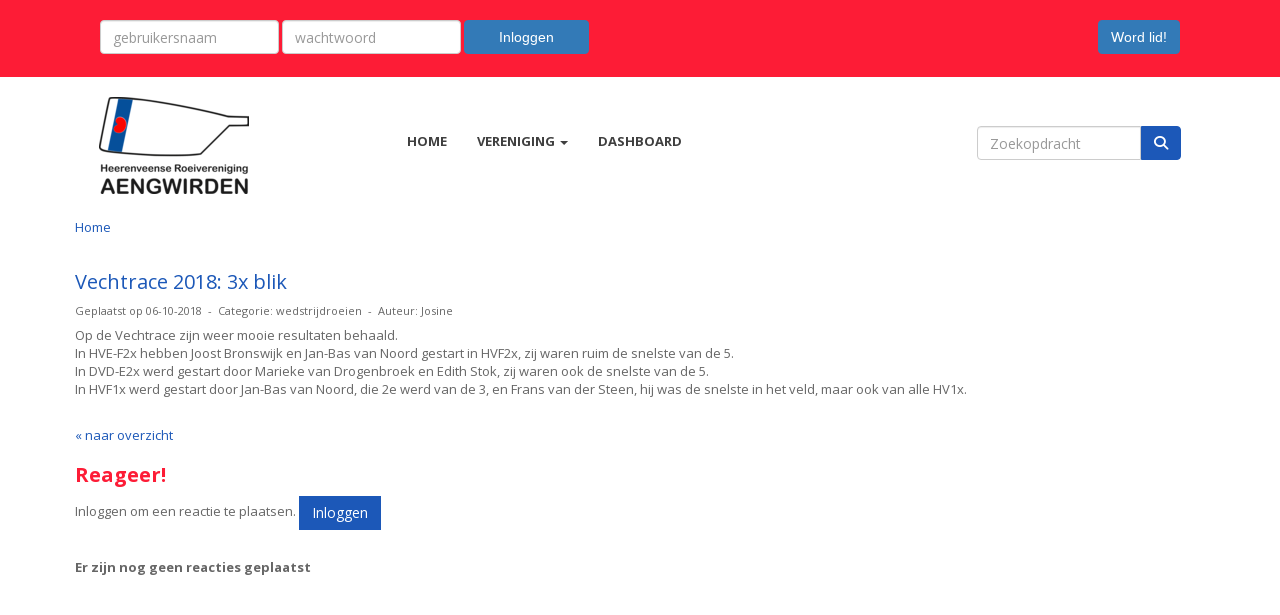

--- FILE ---
content_type: text/html; charset=UTF-8
request_url: https://www.rvaengwirden.nl/nieuws/vechtrace-2018-3x-blik
body_size: 9714
content:
<!DOCTYPE html>
<html>
<head>
<meta http-equiv="X-UA-Compatible" content="IE=edge" />
<meta charset="UTF-8">
<meta name="viewport" content="width=device-width, initial-scale=1">
<meta property="og:title" content="Vechtrace 2018: 3x blik - Roeivereniging Aengwirden (powered by e-captain.nl)" />
 
<meta property="og:description" content="&lt;p&gt;Op de Vechtrace zijn weer mooie resultaten behaald.&lt;br /&gt;In HVE-F2x hebben Joost Bronswijk en Jan-Bas van Noord gestart in HVF2x, zij waren ruim de snelste van de 5.&lt;br /&gt;In DVD-E2x werd gestart door Marieke van Drogenbroek en Edith Stok, zij waren ook de snelste van de 5.&lt;br /&gt;In HVF1x werd gestart door Jan-Bas van Noord, die 2e werd van de 3, en Frans van der Steen, hij was de snelste in het veld, maar ook van alle HV1x.&lt;/p&gt;" />
<meta property="og:url" content="https://www.rvaengwirden.nl/nieuws/vechtrace-2018-3x-blik" />
<meta property="og:image" content="https://www.rvaengwirden.nl/images/vecht-dalfsen-min-full.jpg" />
<meta property="og:image:type" content="image/jpeg" />
<meta property="og:image:width" content="600" />
<meta property="og:image:height" content="450" />
<meta property="og:image:secure_url" content="https://www.rvaengwirden.nl/images/vecht-dalfsen-min-full.jpg" />
<title>Vechtrace 2018: 3x blik - Roeivereniging Aengwirden (powered by e-captain.nl)</title>
<link rel="shortcut icon" type="image/x-icon" href="https://www.rvaengwirden.nl/images/favicon.ico">
<link rel="apple-touch-icon" href="https://www.rvaengwirden.nl/images/favicon.ico">

	<link type="text/css" media="screen" rel="stylesheet" href="/inc/jquery/ui/jquery-ui.css">
<link href="/inc/bootstrap/3.3.7/css/bootstrap.min.css" rel="stylesheet" media="all">
<link rel="stylesheet" type="text/css" href="/cms/page3_0_2.css">
<link href="/inc/fontawesome/css/v4-shims.css" rel="stylesheet">
<link href="/inc/fontawesome/css/all.min.css" rel="stylesheet">
<link type="text/css" media="screen" rel="stylesheet" href="/inc/bootstrap-datepicker/css/bootstrap-datepicker3.css">
<link type="text/css" media="screen" rel="stylesheet" href="/inc/bootstrap/css/awesome-bootstrap-checkbox.css">

	<link rel="stylesheet" href="/inc/bootstrap/css/bootstrap-submenu.css">
	<!-- Latest compiled and minified JavaScript -->
<script type="text/javascript" src="/inc/jquery/jquery-1.11.3.min.js"></script>
<script type="text/javascript" src="/inc/jquery/ui/jquery-ui.min.js"></script>
<script type="text/javascript" src="/inc/jquery/ui/jquery.ui.touch-punch.min.js"></script>
<script src="/inc/bootstrap/3.3.7/js/bootstrap.min.js"></script>
<!--[if lt IE 9]>
<script type="text/javascript" src="/inc/js/cms2/respond.min.js"></script>
<![endif]-->

<SCRIPT type="text/javascript" src="/inc/js/widgets/ajaxoverlay.js?1492515548"></SCRIPT>
<SCRIPT type="text/javascript" src="/inc/js/widgets/refreshwidget.js?1609234483"></SCRIPT>
<SCRIPT type="text/javascript" src="/inc/js/cms2/tooltip.js?1570518856"></SCRIPT>
<SCRIPT type="text/javascript" src="/inc/js/widgets/widgetticker.js?1549965417"></SCRIPT>
<SCRIPT type="text/javascript" src="/inc/js/showdialog.js?1601017453"></SCRIPT>
<SCRIPT type="text/javascript" src="/inc/js/cms2hover.js?1492515551"></SCRIPT>
<SCRIPT type="text/javascript" src="/inc/js/widgets/loginbutton.js?1492515550"></SCRIPT>
<SCRIPT type="text/javascript" src="/inc/js/widgets/comments.js?1492515549"></SCRIPT>
<SCRIPT type="text/javascript" src="/inc/js/protectemail.js?1499778285"></SCRIPT>
<SCRIPT type="text/javascript" src="/inc/js/cms2menu.js?1568361755"></SCRIPT>
<SCRIPT type="text/javascript" src="/inc/js/cms2/scrolling.js?1492515548"></SCRIPT>


	<script type="text/javascript" src="/inc/bootstrap/js/bootstrap-submenu.min.js"></script>
        <script type="text/javascript" src="/inc/bootstrap/js/bootstrap-hover-dropdown.min.js"></script>

					<script>
						function consentGranted() {}
						function consentDenied() {}
					</script>
					

</head>
<body>
<header id='sect1631'><div class="container outercontainer">
<div class="row" id="row1631"><div class="col-xs-12 col-sm-9 col-md-9" id="col1633" style='padding-left:45px;padding-top:20px;padding-right:45px;padding-bottom:15px;'><div id='c493'>

<div id="widgetContainerw107486" class="widgetContainer" data-widgetid="w107486" style="position: relative; clear: both;">
    <form class="form-inline" style="text-align: left;" method="post" id="formw107486" action="/mijn-aengwirden/login">
                        <input type="hidden" name="sender" value="loginform">                 <input type="hidden" name="redirect" value="/dashboard-mobile">                 <input type="hidden" name="r" value="1">                 <div class="form-group">
                    <input placeholder="gebruikersnaam" value="" class="form-control login-horizontal-username" name="usernamew107486" id="usernamew107486" type="text">
                </div>
                <div class="form-group">
                    <input placeholder="wachtwoord" value="" class="form-control login-horizontal-password" name="passwordw107486" id="passwordw107486" type="password">
                </div>
            <button type="submit" id="btnlogin" name="btnlogin"  class="btn btn-default " style=""  >Inloggen</button>
                	
    </form>
    
</div>
</div></div><div class="col-xs-12 col-sm-3 col-md-3" id="col1632" style='padding-left:45px;padding-top:20px;padding-right:45px;padding-bottom:15px;'><div id='c495'>

<div id="widgetContainerw107484" class="widgetContainer" data-widgetid="w107484" style="position: relative; clear: both;">
    <div id="w107484">
        <div class="row">
            <div class="col-md-12">
                                    

                                                                                                                            
                    <div id="btnctaclass_w107484"><a  href="/aanmelden"  role="button" id="btncta_w107484" class="btn btn-default "  style=""  >Word lid!</a></div>
                    
                            </div>
        </div>
    </div>
</div>
</div><div id='c2640'></div><div id='c651'>
		<div id='paddingwidget_w107485' style='height: 7px;'>&nbsp;</div>
		</div></div></div>
</div>
</header>
<div id='sect1628'><div class="container outercontainer">
<div class="row" id="row1628"><div class="col-xs-12 col-sm-12 col-md-12" id="col1629" style='padding-left:220px;padding-top:0px;padding-right:220px;padding-bottom:0px;'><div id='c648'></div></div></div>
</div>
</div>
<div id='sect488'><div class="container outercontainer">
<div class="row" id="row488"><div class="col-xs-12 col-sm-3 col-md-3" id="col490" style='padding-left:44px;padding-top:20px;padding-right:44px;padding-bottom:19px;'><div id='c502'>

<div id="widgetContainerw107459" class="widgetContainer" data-widgetid="w107459" style="position: relative; clear: both;">
    
            				
		
            
                <a class='taphover_w107459' href='/home' >
                          
        				
	
		            
	        
        
	                
        <div style="text-align: left;">                    <div class=imagediv_w107459 style="text-align: left; display: inline-block;">
                            <img id=imagewidget_w107459 src="/images/logo-blad-aengwirden-c-300-ppi-thumb.png" alt="logo-blad-aengwirden-c-300-ppi" style="max-width: 150px; max-height: 97px;  width: 100%; height: 100%;">
            
        
            </div>
            </div>        </a>
      
		
            
</div>
</div></div><div class="col-xs-12 col-sm-6 col-md-6" id="col491" style='padding-left:44px;padding-top:20px;padding-right:44px;padding-bottom:19px;'><div id='c533'>
		<div id='paddingwidget_w107458' style='height: 19px;'>&nbsp;</div>
		</div><div id='c531'><nav class="navbar yamm navbar-default" id="navMenu8">
				<div class="container-fluid" style="background-color: transparent;"><div class="navbar-header"><button type="button" class="navbar-toggle collapsed" data-toggle="collapse" data-target="#colMenu8">
		<span class="sr-only">Toggle navigation</span>
		<span class="icon-bar"></span>
		<span class="icon-bar"></span>
		<span class="icon-bar"></span>
		</button></div>
<div class="collapse navbar-collapse" id="colMenu8"><ul class="nav navbar-nav navbar-left"><li><a href="/home">HOME</a></li><li class="dropdown"><a  class="dropdown-toggle" style="cursor: pointer;" data-toggle="dropdown" data-hover="dropdown" data-close-others="false">VERENIGING <span class="caret"></span></a><ul class="dropdown-menu dropdown-menu-left" role="menu"><li>
		<div class="multicolumn-content" style="width: 600px; padding: 10px 20px 20px 20px;">
		<div class="row">
			<ul class="col-sm-2 multimenu-list list-unstyled" style="width: auto; margin-top: 10px;"><li><a href="/nieuws/overzicht" >BLOG & NIEUWSBRIEVEN</a></li><li><a href="/activiteiten" >AGENDA</a></li><li><a href="/lustrum" >LUSTRUM</a></li><li class="multicolumn-header">-------------------------------</li><li><a href="/vereniging" >OVER DE VERENIGING</a></li><li><a href="/roeien" >ROEIEN BIJ AENGWIRDEN</a></li><li><a href="/wiki" >WIKI ROEIEN</a></li><li><a href="/lid" >LID WORDEN</a></li><li class="multicolumn-header">-------------------------------</li><li><a href="/fotoboek" >FOTOBOEKEN</a></li><li><a href="/schoonmaakrooster" >SCHOONMAAKROOSTER</a></li><li><a href="/mijn-aengwirden/ledenzoekenleden" >LEDEN ZOEKEN LEDEN</a></li></ul>
			<ul class="col-sm-2 multimenu-list list-unstyled" style="width: auto; margin-top: 10px;"><li><a href="/reserveren/planner" >RESERVEER EEN BOOT</a></li><li><a href="/weer" >MAG IK VAREN?</a></li><li><a href="/veiligheid" >VEILIGHEIDSPROTOCOL</a></li><li><a href="/mijn-ploegen" >PLOEGEN</a></li><li class="multicolumn-header">-------------------------------</li><li><a href="/bestuur" >BESTUUR & COMMISSIES</a></li><li><a href="/ereleden" >ERELEDEN & LEDEN VAN VERDIENSTE</a></li><li><a href="/statuten" >STATUTEN & HHR</a></li><li><a href="/gebruiksreglement" >GEBRUIKSREGLEMENT</a></li><li><a href="/alv" >ALGEMENE LEDENVERGADERINGEN</a></li><li><a href="/veilige-roeiomgeving" >EEN VEILIGE ROEIVERENIGING</a></li><li class="multicolumn-header">-------------------------------</li><li><a href="/faq" >VRAAG & ANTWOORD</a></li><li><a href="/adverteren" >ADVERTEREN</a></li><li><a href="/contact" >CONTACT</a></li></ul>
		</div>
		</div></li></ul></li><li><a href="/dashboard-mobile">DASHBOARD</a></li></ul></div>	</div>
		</nav></div></div><div class="col-xs-12 col-sm-3 col-md-3" id="col647" style='padding-left:44px;padding-top:20px;padding-right:44px;padding-bottom:19px;'><div id='c532'>
		<div id='paddingwidget_w107460' style='height: 19px;'>&nbsp;</div>
		</div><div id='c1634'>

<div id="widgetContainerw107461" class="widgetContainer" data-widgetid="w107461" style="position: relative; clear: both;">
    <div id="w107461">
        <div class="row">
            <div class="col-md-12">
                                <form name='myformw107461'  id='myformw107461'  method='POST' action='/zoeken'>
<input type='hidden' name='sender' id='sender' class='sender'>

                    <input type='hidden' name='id_page' value='3'>
                    <p></p>    
                    <div class="input-group">
                        <input type="text" class="form-control" id="searchw107461" name="search" value="" placeholder="Zoekopdracht" style="border-radius: 4px 0px 0px 4px; ">
                        <span class="input-group-btn">
                            <button type="submit" id="btnsearchw107461" name="btnsearchw107461"  class="btn btn-default " style=""  ><i class='fa fa-search'></i></button>
                        </span>
                    </div>
                </form>
            </div>
        </div>
    </div>   
</div>
</div></div></div>
</div>
</div>
<div id='sect1798'><div class="container outercontainer nopadding">
<div class="row" id="row1798"><div class="col-xs-12 col-sm-12 col-md-12" id="col1799" style='padding-left:0px;padding-top:0px;padding-right:0px;padding-bottom:0px;'><div id='c837'><nav class="navbar yamm navbar-default" id="navMenu14">
				<div class="container-fluid" style="background-color: transparent;"><div class="navbar-header"><button type="button" class="navbar-toggle collapsed" data-toggle="collapse" data-target="#colMenu14">
		<span class="sr-only">Toggle navigation</span>
		<span class="icon-bar"></span>
		<span class="icon-bar"></span>
		<span class="icon-bar"></span>
		</button><a class="navbar-brand" style="height: auto;" href="//www.rvaengwirden.nl">  
        				
	
		            
	        
        
	                
                            <div  style="text-align: left; display: inline-block;">
                            <img  src="/images/logo-blad-aengwirden-m-11-ppi.png" alt="Logo" style="max-width: 235px; max-height: 18px;  width: 100%; height: 100%;">
            
        
            </div>
            </a></div>
<div class="collapse navbar-collapse" id="colMenu14"><form class="navbar-form navbar-right" method="POST" action="/zoeken"><div class="input-group"><input type="text" name="search" id="search" class="form-control" placeholder="Zoekopdracht"> <span class="input-group-btn"><button type="submit" id="btnsearch" name="btnsearch"  class="btn btn-default " style=""  ><i class='fa fa-search'> </i></button></span></div></form><ul class="nav navbar-nav navbar-right"><li><a href="/mijn-aengwirden/login"><i class="fa fa-fw fa-sign-in"></i> Inloggen</a></li><li><a href="/nieuws/overzicht"><i class="fa fa-fw fa-newspaper-o"></i> Blog & Nieuwsbrieven</a></li><li><a href="/activiteiten"><i class="fa fa-fw fa-calendar"></i> Agenda</a></li><li><a href="/lustrum"><i class="fa fa-fw fa-birthday-cake"></i> Lustrum</a></li><li><a href="/reserveren/planner"><i class="fa fa-fw fa-ship"></i> Reserveer een boot</a></li><li><a href="/weer"><i class="fa fa-fw fa-soundcloud"></i> Mag ik varen?</a></li><li><a href="/veiligheidsprotocol"><i class="fa fa-fw fa-warning"></i> Veiligheidsprotocol</a></li><li><a href="/mijn-ploegen"><i class="fa fa-fw fa-trophy"></i> Ploegen</a></li><li><a href="/vereniging"><i class="fa fa-fw fa-info-circle"></i> Over de vereniging</a></li><li><a href="/roeien"><i class="fa fa-fw fa-ship"></i> Roeien bij Aengwirden</a></li><li><a href="/wiki"><i class="fa fa-fw fa-info-circle"></i> Wiki Roeien</a></li><li><a href="/aanmelden"><i class="fa fa-fw fa-chevron-right"></i> Lid worden</a></li><li><a href="/bestuur"><i class="fa fa-fw fa-group"></i> Bestuur & Commissies</a></li><li><a href="/ereleden"><i class="fa fa-fw fa-user"></i> Ereleden & Leden van verdienste</a></li><li><a href="/statuten"><i class="fa fa-fw fa-book"></i> Statuten & HHR</a></li><li><a href="/gebruiksreglement"><i class="fa fa-fw fa-print"></i> Gebruiksreglement</a></li><li><a href="/alv"><i class="fa fa-fw fa-book"></i> ALV's</a></li><li><a href="/veilige-roeiomgeving"><i class="fa fa-fw fa-thumbs-o-up"></i> Een veilige roeivereniging</a></li><li><a href="/fotoboek"><i class="fa fa-fw fa-camera"></i> Fotoboeken</a></li><li><a href="/schoonmaakrooster"><i class="fa fa-fw fa-sign-language"></i> Schoonmaakrooster</a></li><li><a href="/mijn-aengwirden/ledenzoekenleden"><i class="fa fa-fw fa-users"></i> Leden zoeken Leden</a></li><li><a href="/faq"><i class="fa fa-fw fa-question-circle"></i> FAQ (vraag & antwoord)</a></li><li><a href="/adverteren"><i class="fa fa-fw fa-bullhorn"></i> Adverteren</a></li><li><a href="/contact"><i class="fa fa-fw fa-envelope"></i> Contact</a></li><li><a href="/dashboard-mobile"><i class="fa fa-fw fa-address-card"></i> Dashboard</a></li><li><a href="/mijn-cursussen"><i class="fa fa-fw fa-graduation-cap"></i> Cursussen</a></li><li><a href="/mijn-aengwirden/mijn-activiteiten"><i class="fa fa-fw fa-calendar-check-o"></i> Inschrijven activiteiten</a></li><li><a href="/privacy"><i class="fa fa-fw fa-eye-slash"></i> Privacyverklaring</a></li></ul></div>	</div>
		</nav></div></div></div>
</div>
</div>

<div id='sect659'><div class="container-fluid outercontainer">
<div class="row" id="row659"><div class="col-xs-12 col-sm-12 col-md-12" id="col660" style='padding-left:0px;padding-top:0px;padding-right:0px;padding-bottom:0px;'><div id='c837'></div></div></div>
</div>
</div>

<div id='sect1070'><div class="container outercontainer">
<div class="row" id="row1070"><div class="col-xs-12 col-sm-12 col-md-12" id="col1071" style='padding-left:0px;padding-top:0px;padding-right:0px;padding-bottom:0px;'><div id='c672'></div><div id='c672'><h4 style="text-align: center;">Vier voorjaarclinics voor slechts &euro;40&nbsp; <span style="color: #70c1d9;"><a href="/aanmeldenclinic" target="_self" style="color: #70c1d9;">Meld je hier aan!</a></span></h4></div><div id='c2274'></div></div></div>
</div>
</div>
<div id="divmain" ><section id="pagemain">
<section id="sect2103"><div class="container">
<div class="row" id="row2103"><div class="col-xs-12 col-sm-12 col-md-12" id="col2104" style='padding-left:20px;padding-top:5px;padding-right:20px;padding-bottom:15px;'><div id='c2105'><div class='breadcrumbs' style='text-align: left;'><a href='/home' target='_self'>Home</a></div></div></div></div>
</div></section><section id="sect9"><div class="container">
<div class="row" id="row9"><div class="col-xs-12 col-sm-12 col-md-12" id="col119" style='padding-left:20px;padding-right:20px;'><div id='c237'>

<div id="widgetContainerw101383" class="widgetContainer" data-widgetid="w101383" style="position: relative; clear: both;">
    <div id="w101383">
         
                                                <h2><a href="/nieuws/vechtrace-2018-3x-blik"> Vechtrace 2018: 3x blik</a></h2>
                    <div class="media-infobox">
                                                Geplaatst op 06-10-2018 
                        
                                                &nbsp;-&nbsp; Categorie: wedstrijdroeien
                        
                                                &nbsp;-&nbsp;  Auteur: Josine
                        
                                            </div>
                    <div class="media-newscontent">
                        <p>Op de Vechtrace zijn weer mooie resultaten behaald.<br />In HVE-F2x hebben Joost Bronswijk en Jan-Bas van Noord gestart in HVF2x, zij waren ruim de snelste van de 5.<br />In DVD-E2x werd gestart door Marieke van Drogenbroek en Edith Stok, zij waren ook de snelste van de 5.<br />In HVF1x werd gestart door Jan-Bas van Noord, die 2e werd van de 3, en Frans van der Steen, hij was de snelste in het veld, maar ook van alle HV1x.</p>
                    </div>
                                                                <br>
                        <div>
                            <a href="https://www.rvaengwirden.nl/nieuws/overzicht">&laquo; naar overzicht</a>
                        </div>
                                                                                </div>
</div>
</div><div id='c1797'>

<div id="widgetContainerw101384" class="widgetContainer" data-widgetid="w101384" style="position: relative; clear: both;">
    <div id="w101384">
                    <h2 class="w101384t">Reageer!</h2>
                													
            <p>Inloggen om een reactie te plaatsen. <button type="button" id="btnlogin" name="btnlogin"  class="btn btn-default loginRedirectBtn" style=""  >Inloggen</button></p><br>
                
                    <strong>Er zijn nog geen reacties geplaatst</strong>
            </div>
	    
    <script type="text/javascript">
        $(document).ready(function(){
            solve("w101384");
            
            $("button[id^='btnRep'], button[id^='btnEdi'], button[id^='btnRem'], i[id^='info']").tooltip();
        });
        
        function refreshComments(id_widget, page){
            var data = {};
            data.page = page;
            data.id_page = 3;
			data.id_news = 2;            data.url		= location.href;
            refreshWidget(id_widget, data);
            
        }
        
        function postComment(id_widget, id_parent, id_comment, html_id, reason){
            if(typeof(reason) === "undefined"){
                var placeHolder = "";
            }else{
                var placeHolder = $(reason).val();
            }
            var data = {};
            data.comment        = $(html_id).val();
            data.id_parent      = id_parent;
            data.id_page        = 3;
			if (id_parent>0)   data.page			= 1;
            data.id_comment     = id_comment;
            data.reason         = placeHolder;
			data.id_news = 2;            data.url		= location.href;
            refreshWidget(id_widget, data);
        }
        
        function removeComment(id_widget, id_comment){           
            var del = confirm('Weet u zeker dat u deze reactie wilt verwijderen?');
            if(del == true){
                var data        = {};
                data.id_page    = 3;
				data.page		= 1;
                data.comment_id = id_comment;
				data.id_news = 2;                refreshWidget(id_widget, data);
            }
        }
        
    </script>
</div>
</div><div id='c2106'>

<div id="widgetContainerw101385" class="widgetContainer" data-widgetid="w101385" style="position: relative; clear: both;">

    <a   role="button" id="btnToTop" class="btn btn-default "  style=""  ><i id="w101385" class="fa fa-chevron-down"></i></a>
    
    <script type='text/javascript'>
        $(document).ready(function() {
            // startpositie
            var curPos = 0;
            var direction = "";

            $(window).scroll(function() {
                // plaats nieuwe positie in nextpos
                var nextPos = $(this).scrollTop();
                
                // is nextpos < curpos of aan bottom page, dan naar boven scrollen
                if ((nextPos < curPos) || ($(window).scrollTop() + $(window).height() === $(document).height())) { 
                    direction = 'up';
                    $('#w101385').removeClass('fa fa-chevron-down').addClass('fa fa-chevron-up');
                } else if (nextPos > curPos) {
                    direction = 'down';
                    $('#w101385').removeClass('fa fa-chevron-up').addClass('fa fa-chevron-down');
                }
                
                // zet nextpos in curpos om elke scroll met de vorige te vergelijken zodat richting bepaald kan worden
                curPos = nextPos;

                // button alleen tonen als gebruiker niet aan top van pagina ziet
                if ($(this).scrollTop() > 100) {
                    $('#btnToTop').fadeIn('fast');
                }              
                if ($(this).scrollTop() < 100) {
                    $('#btnToTop').fadeOut('fast');
                }
            });
            
            $('#btnToTop').click(function() {
                if (direction == 'up') {
                    $('html, body').animate({scrollTop : 0},200); // scroll naar boven
                    return false;
                } else {
                    $('html, body').animate({scrollTop:$(document).height()}, 200); // scroll naar beneden
                    return false;
                }
            });   
        });  
    </script>
    
</div>
</div><div id='c2841'>
		<div id='paddingwidget_w101387' style='height: 20px;'>&nbsp;</div>
		</div><div id='c2840'>

<div id="widgetContainerw101386" class="widgetContainer" data-widgetid="w101386" style="position: relative; clear: both;">
    <div id="w101386">
        <div id="banner_1_w101386">
                    </div>
        <div style="clear: both"></div>
    </div>

    <script type="text/javascript">
        $(window).load(function() {
            startRotator('1', 'w101386', 20000);
        });
      
        function rotateBanners(id_banner, id_widget) {
            var active = $("#banner_"+ id_banner +"_"+ id_widget +" img.active");
            if (!active.attr('id')) {
                active = $("#banner_"+ id_banner +"_"+ id_widget +" img:first");
            }

            var next = active.next();
            if (next.length == 0) {
                next = $("#banner_"+ id_banner +"_"+ id_widget +" img:first");
            }
                        
            // Oude afbeelding weghalen
            active.removeClass("active").fadeOut(0);
            // Ajax call voor ophogen zichtbaarheid
            $.post('/ajax/request/rotatebanner', { id_banner_image: active.attr('id') });
            // Nieuwe afbeelding tonen
            next.addClass("active").fadeIn(0);
            // Ajax call bij click
            next.off("click").on("click", function() {
                $.ajax({ 
                    type: "POST", 
                    url: "/ajax/request/clickbanner", 
                    data: { id_banner_image: next.attr('id') }, 
                    dataType: 'json', 
                    success: function(data){ 
                        window.open(data);
                    }
                });
            });
        }

        function startRotator(id_banner, id_widget, duration) {
            rotateBanners(id_banner, id_widget);
            setInterval("rotateBanners('"+ id_banner +"', '"+ id_widget +"')", duration);
        }
    </script>
</div>
</div><div id='c2841'>
		<div id='paddingwidget_w101388' style='height: 20px;'>&nbsp;</div>
		</div></div></div>
</div></section></section>
</div><div id='sect598'><div class="container outercontainer">
<div class="row" id="row598"><div class="col-xs-12 col-sm-12 col-md-12" id="col599"><div id='c600'>
		<div id='paddingwidget_w107467' style='height: 20px;'>&nbsp;</div>
		</div></div></div>
</div>
</div>
<div id='sect689'><div class="container outercontainer">
<div class="row" id="row689"><div class="col-xs-12 col-sm-3 col-md-3" id="col690" style='padding-left:50px;padding-top:0px;padding-right:50px;padding-bottom:10px;'><div id='c546'><h3 style="text-align: center;"><span style="color: #ff0000;">ROEIVERENIGING</span></h3></div><div id='c561'>
		<div id='paddingwidget_w107468' style='height: 3px;'>&nbsp;</div>
		</div><div id='c559'>

<div id="widgetContainerw107470" class="widgetContainer" data-widgetid="w107470" style="position: relative; clear: both;">
    
            				
		
            
                  
        				
	
		            
	        
        
	                
        <div style="text-align: center;">         <div style="text-align: center; padding-bottom: 10px">             <div class=imagediv_w107470 style="text-align: left; display: inline-block;">
                            <img id=imagewidget_w107470 src="/images/logo-blad-aengwirden-d-300-ppi-thumb.png" alt="logo-blad-aengwirden-d-300-ppi" style="max-width: 150px; max-height: 98px;  width: 100%; height: 100%;">
            
        
            </div>
         </div>     </div>      
		
            
</div>
</div></div><div class="col-xs-12 col-sm-2 col-md-2" id="col693" style='padding-left:50px;padding-top:0px;padding-right:50px;padding-bottom:10px;'><div id='c546'><h3 style="text-align: center;"><span style="color: #ff0000;">BEZOEKADRES</span></h3></div><div id='c562'>
		<div id='paddingwidget_w107478' style='height: 3px;'>&nbsp;</div>
		</div><div id='c546'><h4 style="text-align: center;">Wetterwille 50<br />8447 GC<br />Heerenveen</h4></div></div><div class="col-xs-12 col-sm-2 col-md-2" id="col692" style='padding-left:50px;padding-top:0px;padding-right:50px;padding-bottom:10px;'><div id='c546'><h3 style="text-align: center;"><span style="color: #ff0000;">POSTADRES</span></h3></div><div id='c562'>
		<div id='paddingwidget_w107475' style='height: 3px;'>&nbsp;</div>
		</div><div id='c546'><h4 style="text-align: center;">Postbus 805<br />8447 GC<br />Heerenveen<br />Nederland</h4>
<h4 style="text-align: center;">Kvk: <span>01085984</span></h4></div></div><div class="col-xs-12 col-sm-2 col-md-2" id="col691" style='padding-left:50px;padding-top:0px;padding-right:50px;padding-bottom:10px;'><div id='c546'><h3 style="text-align: center;"><span style="color: #ff0000;">BEL</span></h3></div><div id='c563'>
		<div id='paddingwidget_w107472' style='height: 3px;'>&nbsp;</div>
		</div><div id='c546'><h4 style="text-align: center;">06 - 18212755<br /><span>(Secretaris)</span></h4></div></div><div class="col-xs-12 col-sm-3 col-md-3" id="col694" style='padding-left:50px;padding-top:0px;padding-right:50px;padding-bottom:10px;'><div id='c546'><h3 style="text-align: center;"><span style="color: #ff0000;">STUUR EEN MAIL</span></h3></div><div id='c564'>
		<div id='paddingwidget_w107481' style='height: 3px;'>&nbsp;</div>
		</div><div id='c565'><h4 style="text-align: center;"><a href='#' onclick="pr_email2('q5u5a4i4i4q4q414n5h4n516m5m444d4f4z3w5t5');" style="unicode-bidi: bidi-override;"><span style="unicode-bidi:bidi-override; direction:rtl;" translate="no">siraterces</span><span style="display:none" translate="no">.[antispam].</span>&#64;rvaengwirden.nl</a></h4></div></div></div>
</div>
</div>
<div id='sect537'><div class="container outercontainer">
<div class="row" id="row537"><div class="col-xs-12 col-sm-12 col-md-12" id="col543" style='padding-left:50px;padding-right:50px;'><div id='c545'>

<div id="widgetContainerw107464" class="widgetContainer" data-widgetid="w107464" style="position: relative; clear: both;">
    <div id="w107464">
        <hr id='divider_2'>
    </div>
</div>
</div></div></div>
</div>
</div>
<div id='sect1052'><div class="container outercontainer">
<div class="row" id="row1052"><div class="col-xs-12 col-sm-2 col-md-2" id="col1053" style='padding-left:0px;padding-right:0px;'></div><div class="col-xs-12 col-sm-1 col-md-1" id="col1054" style='padding-left:0px;padding-right:0px;'><div id='c642'>
		<div id='paddingwidget_w107488' style='height: 10px;'>&nbsp;</div>
		</div><div id='c628'><p style="text-align: center;"><a href="/disclaimer" target="_self" style="text-decoration: none;">Disclaimer</a></p></div></div><div class="col-xs-12 col-sm-1 col-md-1" id="col1055" style='padding-left:0px;padding-right:0px;'><div id='c642'>
		<div id='paddingwidget_w107491' style='height: 10px;'>&nbsp;</div>
		</div><div id='c628'><p style="text-align: center;"><a href="/cookies" target="_self" style="text-decoration: none;">Cookies</a></p></div></div><div class="col-xs-12 col-sm-1 col-md-1" id="col1056" style='padding-left:0px;padding-right:0px;'><div id='c642'>
		<div id='paddingwidget_w107492' style='height: 10px;'>&nbsp;</div>
		</div><div id='c629'><p style="text-align: center;"><a href="/privacy" target="_self" style="text-decoration: none;">Privacy</a></p></div></div><div class="col-xs-12 col-sm-2 col-md-2" id="col1057" style='padding-left:0px;padding-right:0px;'><div id='c642'>
		<div id='paddingwidget_w107494' style='height: 10px;'>&nbsp;</div>
		</div><div id='c630'><p style="text-align: center;"><a href="/statuten" target="_self" style="text-decoration: none;">Statuten &amp; Huishoudelijk reglement</a></p></div></div><div class="col-xs-12 col-sm-2 col-md-2" id="col1058" style='padding-left:0px;padding-right:0px;'><div id='c642'>
		<div id='paddingwidget_w107496' style='height: 10px;'>&nbsp;</div>
		</div><div id='c631'><p style="text-align: center;"><a href="/adverteren" target="_self" style="text-decoration: none;">Adverteren</a></p></div></div><div class="col-xs-12 col-sm-2 col-md-2" id="col1059" style='padding-left:0px;padding-right:0px;'><div id='c652'><div id='w107498'><a href='https://www.facebook.com/rvaengwirden/' target='_blank' title='Facebook'><div class='wgSM fb' data-hovercolor="#FFFFFF" data-hoverbgcolor="#748FBB"><i class='fa fa-facebook'></i></div></a><a href='https://www.youtube.com/watch?time_continue=3&v=AM0hF-0lLl0' target='_blank' title='Youtube'><div class='wgSM yt' data-hovercolor="#FFFFFF" data-hoverbgcolor="#E76963"><i class='fa fa-youtube-play'></i></div></a></div></div></div><div class="col-xs-12 col-sm-1 col-md-1" id="col1060" style='padding-left:0px;padding-right:0px;'></div></div>
</div>
</div>
<div id='sect1061'><div class="container outercontainer">
<div class="row" id="row1061"><div class="col-xs-12 col-sm-12 col-md-12" id="col1062" style='padding-left:0px;padding-right:0px;'><div id='c642'>
		<div id='paddingwidget_w107500' style='height: 20px;'>&nbsp;</div>
		</div><div id='c578'><p style="text-align: center;">&copy; 2018-2024 Roeivereniging Aengwirden<br />Powered by e-Captain.nl</p></div></div></div>
</div>
</div>
<footer id='sect575'><div class="container outercontainer">
<div class="row" id="row575"><div class="col-xs-12 col-sm-12 col-md-12" id="col576" style='padding-left:0px;padding-right:0px;'><div id='c642'></div><div id='c578'></div></div></div>
</div>
</footer>
	

	<script type="text/javascript">$('.dropdown-submenu > a').submenupicker();</script>
</body>
</html>


--- FILE ---
content_type: text/css
request_url: https://www.rvaengwirden.nl/cms/page3_0_2.css
body_size: 8452
content:
@import url(https://fonts.googleapis.com/css?family=Open+Sans:regular,600,700|);html{height:100%;}body{margin:0;padding:0;-webkit-font-smoothing:antialiased;-moz-font-smoothing:antialiased;-o-font-smoothing:antialiased;-moz-osx-font-smoothing:grayscale;}p{word-wrap:break-word;}*{outline:0 !important;}.nopadding{padding:0px;}.col-lg-1,.col-lg-10,.col-lg-11,.col-lg-12,.col-lg-2,.col-lg-3,.col-lg-4,.col-lg-5,.col-lg-6,.col-lg-7,.col-lg-8,.col-lg-9,.col-md-1,.col-md-10,.col-md-11,.col-md-12,.col-md-2,.col-md-3,.col-md-4,.col-md-5,.col-md-6,.col-md-7,.col-md-8,.col-md-9,.col-sm-1,.col-sm-10,.col-sm-11,.col-sm-12,.col-sm-2,.col-sm-3,.col-sm-4,.col-sm-5,.col-sm-6,.col-sm-7,.col-sm-8,.col-sm-9,.col-xs-1,.col-xs-10,.col-xs-11,.col-xs-12,.col-xs-2,.col-xs-3,.col-xs-4,.col-xs-5,.col-xs-6,.col-xs-7,.col-xs-8,.col-xs-9,.container{padding-left:10px;padding-right:10px;}.row{margin-left:-10px;margin-right:-10px;}.equalheight{overflow:hidden;}@media not print{.eqcol{margin-bottom:-99999px !important;padding-bottom:99999px !important;}}@-webkit-keyframes rotate{from{-webkit-transform:rotate(0deg);transform:rotate(0deg);} to{-webkit-transform:rotate(360deg);transform:rotate(360deg);}}@keyframes rotate{from{-webkit-transform:rotate(0deg);transform:rotate(0deg);} to{-webkit-transform:rotate(360deg);transform:rotate(360deg);}}.alert-success,.alert-success p{color:#3C763D !important;}.alert-danger,.alert-danger p{color:#A94442 !important;}.alert-warning,.alert-warning p{color:#8A6D3B !important;}.alert-info,.alert-info p{color:#31708F !important;}.imgcontainer{position:relative;}.imgdesc{float:left;position:absolute;left:0px;bottom:0px;color:#FFF !important;width:100%;background-color:rgba(0,0,0,0.6);font-size:11px !important;padding:3px;}.fa{font-family:FontAwesome !important;font-style:normal !important;font-weight:normal !important;}@media print{.col-md-1,.col-md-2,.col-md-3,.col-md-4,.col-md-5,.col-md-6,.col-md-7,.col-md-8,.col-md-9,.col-md-10,.col-md-11,.col-md-12{float:left;}.col-md-12{width:100%;} .col-md-11{width:91.66666666666666%;} .col-md-10{width:83.33333333333334%;} .col-md-9{width:75%;} .col-md-8{width:66.66666666666666%;} .col-md-7{width:58.333333333333336%;}.col-md-6{width:50%;} .col-md-5{width:41.66666666666667%;} .col-md-4{width:33.33333333333333%;} .col-md-3{width:25%;} .col-md-2{width:16.666666666666664%;} .col-md-1{width:8.333333333333332%;}.col-md-pull-12{right:100%;} .col-md-pull-11{right:91.66666666666666%;} .col-md-pull-10{right:83.33333333333334%;} .col-md-pull-9{right:75%;} .col-md-pull-8{right:66.66666666666666%;}.col-md-pull-7{right:58.333333333333336%;} .col-md-pull-6{right:50%;} .col-md-pull-5{right:41.66666666666667%;} .col-md-pull-4{right:33.33333333333333%;} .col-md-pull-3{right:25%;}.col-md-pull-2{right:16.666666666666664%;} .col-md-pull-1{right:8.333333333333332%;} .col-md-pull-0{right:0;}.col-md-push-12{left:100%;} .col-md-push-11{left:91.66666666666666%;} .col-md-push-10{left:83.33333333333334%;} .col-md-push-9{left:75%;}.col-md-push-8{left:66.66666666666666%;} .col-md-push-7{left:58.333333333333336%;}.col-md-push-6{left:50%;} .col-md-push-5{left:41.66666666666667%;} .col-md-push-4{left:33.33333333333333%;} .col-md-push-3{left:25%;} .col-md-push-2{left:16.666666666666664%;} .col-md-push-1{left:8.333333333333332%;}.col-md-push-0{left:0;}.col-md-offset-12{margin-left:100%;} .col-md-offset-11{margin-left:91.66666666666666%;} .col-md-offset-10{margin-left:83.33333333333334%;} .col-md-offset-9{margin-left:75%;} .col-md-offset-8{margin-left:66.66666666666666%;}.col-md-offset-7{margin-left:58.333333333333336%;} .col-md-offset-6{margin-left:50%;} .col-md-offset-5{margin-left:41.66666666666667%;} .col-md-offset-4{margin-left:33.33333333333333%;} .col-md-offset-3{margin-left:25%;}.col-md-offset-2{margin-left:16.666666666666664%;} .col-md-offset-1{margin-left:8.333333333333332%;} .col-md-offset-0{margin-left:0;}a[href]:after{content:"";}}#cboxContent{box-sizing:border-box;}#cboxLoadedContent{overflow:auto;-webkit-overflow-scrolling:touch;}.table-borderless td,.table-borderless th{border:0 !important;}.hand{cursor:pointer;}.caret{border-top:4px solid;}.imageCenterer{width:10000px;position:absolute;left:50%;top:0;margin-left:-5000px;}option{color:#555 !important;}.datepicker th{color:#999;}.datepicker td{color:#555555;}.tooltip>.tooltip-inner{color:#FFF !important;font-size:12px !important;max-width:none;white-space:nowrap;}.mark,mark{background-color:#ff0;} .container{max-width:1170px;}.ui-tooltip{background:#000;padding:5px;border:0;box-shadow:none;}.ui-tooltip-content{color:#FFF;font-size:12px;}p,div{color:#666666;font-size:13px;font-family:Open Sans,Arial;font-weight:normal;font-style:normal;text-decoration:none;text-transform:none;}small{color:#E6E6E6}h1,.h1{color:#FD1C36;font-size:24px;font-family:Open Sans,Arial;font-weight:600;font-style:normal;text-decoration:none;text-transform:none;}h1 small{color:#FF1C36}h2,.h2{color:#FD1C36;font-size:20px;font-family:Open Sans,Arial;font-weight:700;font-style:normal;text-decoration:none;text-transform:none;}h2 small{color:#FF1C36}h3,.h3{color:#3D3D3D;font-size:16px;font-family:Open Sans,Arial;font-weight:600;font-style:normal;text-decoration:none;text-transform:none;}h3 small{color:#BDBDBD}h4,.h4{color:#FD1C36;font-size:13px;font-family:Open Sans,Arial;font-weight:normal;font-style:normal;text-decoration:none;text-transform:none;}h4 small{color:#FF1C36}a{color:#1C58B8;font-family:Open Sans,Arial;font-weight:normal;font-style:normal;text-decoration:none;text-transform:none;}a:visited{color:#905CAA;font-family:Open Sans,Arial;font-weight:normal;font-style:normal;text-decoration:none;text-transform:none;}a:hover{color:#1A1A1A;font-family:Open Sans,Arial;font-weight:normal;font-style:normal;text-decoration:underline;text-transform:none;}a.btn,button.btn{color:#000;font-size:14px;font-family:Open Sans,Arial;font-weight:normal;font-style:normal;text-decoration:none;text-transform:none;color:#FFF;background-color:#1C58B8;border:1px solid #1C58B8;padding:6px 12px;border-radius:0px;}a.btn:focus,button.btn:focus,a.btn:active,button.btn:active,a.btn:active:hover,button.btn:active:hover,a.btn:hover,button.btn:hover,a.btn[disabled],button.btn[disabled],button.btn-default[disabled]:hover,a.btn-default[disabled]:hover{background-color:#184C9F;border:1px solid #184C9F;color:#FFF;}.mce-content-body,body{background-color:#FFF;} .pagination>li>a{color:#3D3D3D;font-weight:bold;} .pagination>li>a>span{color:#3D3D3D;font-weight:bold;} .pagination>.active>a{color:#FFF;background-color:#1C58B8;border-color:#1C58B8;font-weight:bold;} .progress-bar{background-color:#1C58B8;}#sect1631 p,#sect1631 div{color:#FFF;font-size:12px;font-family:Open Sans,Arial;font-weight:normal;font-style:normal;text-decoration:none;text-transform:none;}#sect1631 small{color:#FFF}#sect1631 h2,#sect1631 .h2{color:#3D3D3D;font-size:20px;font-family:Open Sans,Arial;font-weight:normal;font-style:normal;text-decoration:none;text-transform:none;}#sect1631 h2 small{color:#BDBDBD}#sect1631 h3,#sect1631 .h3{color:#3D3D3D;font-size:16px;font-family:Open Sans,Arial;font-weight:normal;font-style:normal;text-decoration:none;text-transform:none;}#sect1631 h3 small{color:#BDBDBD}#sect1631 h4,#sect1631 .h4{color:#3D3D3D;font-size:12px;font-family:Open Sans,Arial;font-weight:normal;font-style:normal;text-decoration:none;text-transform:none;}#sect1631 h4 small{color:#BDBDBD}#sect1631 a{color:#337AB7;font-family:Open Sans,Arial;font-weight:normal;font-style:normal;text-decoration:underline;text-transform:none;}#sect1631 a:visited{color:#00417A;font-family:Open Sans,Arial;font-weight:normal;font-style:normal;text-decoration:underline;text-transform:none;}#sect1631 a:hover{color:#1A1A1A;font-family:Open Sans,Arial;font-weight:normal;font-style:normal;text-decoration:underline;text-transform:none;}#sect1631 a.btn,#sect1631 button.btn{color:#000;font-size:14px;font-family:Arial;font-weight:normal;font-style:normal;text-decoration:none;text-transform:none;color:#FFF;background-color:#337AB7;border:1px solid #337AB7;padding:6px 12px;border-radius:4px;}#sect1631 a.btn:focus,#sect1631 button.btn:focus,#sect1631 a.btn:active,#sect1631 button.btn:active,#sect1631 a.btn:active:hover,#sect1631 button.btn:active:hover,#sect1631 a.btn:hover,#sect1631 button.btn:hover,#sect1631 a.btn[disabled],#sect1631 button.btn[disabled],#sect1631 button.btn-default[disabled]:hover,#sect1631 a.btn-default[disabled]:hover{background-color:#2C699E;border:1px solid #2C699E;color:#FFF;}#sect1631{background-color:#FD1C36;}#sect1631 .pagination>li>a{color:#3D3D3D;font-weight:bold;}#sect1631 .pagination>li>a>span{color:#3D3D3D;font-weight:bold;}#sect1631 .pagination>.active>a{color:#FFF;background-color:#337AB7;border-color:#337AB7;font-weight:bold;}#sect1631 .progress-bar{background-color:#337AB7;}#sect1631{}#sect1628 p,#sect1628 div{color:#FFF;font-size:16px;font-family:Open Sans,Arial;font-weight:normal;font-style:normal;text-decoration:none;text-transform:none;}#sect1628 small{color:#FFF}#sect1628 h2,#sect1628 .h2{color:#3D3D3D;font-size:20px;font-family:Open Sans,Arial;font-weight:normal;font-style:normal;text-decoration:none;text-transform:none;}#sect1628 h2 small{color:#BDBDBD}#sect1628 h3,#sect1628 .h3{color:#3D3D3D;font-size:16px;font-family:Open Sans,Arial;font-weight:normal;font-style:normal;text-decoration:none;text-transform:none;}#sect1628 h3 small{color:#BDBDBD}#sect1628 h4,#sect1628 .h4{color:#3D3D3D;font-size:12px;font-family:Open Sans,Arial;font-weight:normal;font-style:normal;text-decoration:none;text-transform:none;}#sect1628 h4 small{color:#BDBDBD}#sect1628 a{color:#337AB7;font-family:Open Sans,Arial;font-weight:normal;font-style:normal;text-decoration:underline;text-transform:none;}#sect1628 a:visited{color:#00417A;font-family:Open Sans,Arial;font-weight:normal;font-style:normal;text-decoration:underline;text-transform:none;}#sect1628 a:hover{color:#1A1A1A;font-family:Open Sans,Arial;font-weight:normal;font-style:normal;text-decoration:underline;text-transform:none;}#sect1628 a.btn,#sect1628 button.btn{color:#000;font-size:14px;font-family:Arial;font-weight:normal;font-style:normal;text-decoration:none;text-transform:none;color:#FFF;background-color:#2B2B2B;border:1px solid #2B2B2B;padding:6px 12px;border-radius:0px;}#sect1628 a.btn:focus,#sect1628 button.btn:focus,#sect1628 a.btn:active,#sect1628 button.btn:active,#sect1628 a.btn:active:hover,#sect1628 button.btn:active:hover,#sect1628 a.btn:hover,#sect1628 button.btn:hover,#sect1628 a.btn[disabled],#sect1628 button.btn[disabled],#sect1628 button.btn-default[disabled]:hover,#sect1628 a.btn-default[disabled]:hover{background-color:#121212;border:1px solid #121212;color:#FFF;}#sect1628{background-color:#FD1C36;}#sect1628 .pagination>li>a{color:#3D3D3D;font-weight:bold;}#sect1628 .pagination>li>a>span{color:#3D3D3D;font-weight:bold;}#sect1628 .pagination>.active>a{color:#FFF;background-color:#2B2B2B;border-color:#2B2B2B;font-weight:bold;}#sect1628 .progress-bar{background-color:#2B2B2B;}#sect1628{}#sect1798 p,#sect1798 div{color:#FFF;font-size:12px;font-family:Open Sans,Arial;font-weight:normal;font-style:normal;text-decoration:none;text-transform:none;}#sect1798 small{color:#FFF}#sect1798 h2,#sect1798 .h2{color:#3D3D3D;font-size:20px;font-family:Open Sans,Arial;font-weight:normal;font-style:normal;text-decoration:none;text-transform:none;}#sect1798 h2 small{color:#BDBDBD}#sect1798 h3,#sect1798 .h3{color:#3D3D3D;font-size:16px;font-family:Open Sans,Arial;font-weight:normal;font-style:normal;text-decoration:none;text-transform:none;}#sect1798 h3 small{color:#BDBDBD}#sect1798 h4,#sect1798 .h4{color:#3D3D3D;font-size:12px;font-family:Open Sans,Arial;font-weight:normal;font-style:normal;text-decoration:none;text-transform:none;}#sect1798 h4 small{color:#BDBDBD}#sect1798 a{color:#337AB7;font-family:Open Sans,Arial;font-weight:normal;font-style:normal;text-decoration:underline;text-transform:none;}#sect1798 a:visited{color:#00417A;font-family:Open Sans,Arial;font-weight:normal;font-style:normal;text-decoration:underline;text-transform:none;}#sect1798 a:hover{color:#1A1A1A;font-family:Open Sans,Arial;font-weight:normal;font-style:normal;text-decoration:underline;text-transform:none;}#sect1798 a.btn,#sect1798 button.btn{color:#000;font-size:14px;font-family:Arial;font-weight:normal;font-style:normal;text-decoration:none;text-transform:none;color:#FFF;background-color:#337AB7;border:1px solid #337AB7;padding:6px 12px;border-radius:4px;}#sect1798 a.btn:focus,#sect1798 button.btn:focus,#sect1798 a.btn:active,#sect1798 button.btn:active,#sect1798 a.btn:active:hover,#sect1798 button.btn:active:hover,#sect1798 a.btn:hover,#sect1798 button.btn:hover,#sect1798 a.btn[disabled],#sect1798 button.btn[disabled],#sect1798 button.btn-default[disabled]:hover,#sect1798 a.btn-default[disabled]:hover{background-color:#2C699E;border:1px solid #2C699E;color:#FFF;}#sect1798{background-color:#FD1C36;}#sect1798 .pagination>li>a{color:#3D3D3D;font-weight:bold;}#sect1798 .pagination>li>a>span{color:#3D3D3D;font-weight:bold;}#sect1798 .pagination>.active>a{color:#FFF;background-color:#337AB7;border-color:#337AB7;font-weight:bold;}#sect1798 .progress-bar{background-color:#337AB7;}#sect1798{}#sect659 p,#sect659 div{color:#FFF;font-size:12px;font-family:Open Sans,Arial;font-weight:normal;font-style:normal;text-decoration:none;text-transform:none;}#sect659 small{color:#FFF}#sect659 h2,#sect659 .h2{color:#3D3D3D;font-size:20px;font-family:Open Sans,Arial;font-weight:normal;font-style:normal;text-decoration:none;text-transform:none;}#sect659 h2 small{color:#BDBDBD}#sect659 h3,#sect659 .h3{color:#3D3D3D;font-size:16px;font-family:Open Sans,Arial;font-weight:normal;font-style:normal;text-decoration:none;text-transform:none;}#sect659 h3 small{color:#BDBDBD}#sect659 h4,#sect659 .h4{color:#3D3D3D;font-size:12px;font-family:Open Sans,Arial;font-weight:normal;font-style:normal;text-decoration:none;text-transform:none;}#sect659 h4 small{color:#BDBDBD}#sect659 a{color:#337AB7;font-family:Open Sans,Arial;font-weight:normal;font-style:normal;text-decoration:underline;text-transform:none;}#sect659 a:visited{color:#00417A;font-family:Open Sans,Arial;font-weight:normal;font-style:normal;text-decoration:underline;text-transform:none;}#sect659 a:hover{color:#1A1A1A;font-family:Open Sans,Arial;font-weight:normal;font-style:normal;text-decoration:underline;text-transform:none;}#sect659 a.btn,#sect659 button.btn{color:#000;font-size:14px;font-family:Arial;font-weight:normal;font-style:normal;text-decoration:none;text-transform:none;color:#FFF;background-color:#337AB7;border:1px solid #337AB7;padding:6px 12px;border-radius:4px;}#sect659 a.btn:focus,#sect659 button.btn:focus,#sect659 a.btn:active,#sect659 button.btn:active,#sect659 a.btn:active:hover,#sect659 button.btn:active:hover,#sect659 a.btn:hover,#sect659 button.btn:hover,#sect659 a.btn[disabled],#sect659 button.btn[disabled],#sect659 button.btn-default[disabled]:hover,#sect659 a.btn-default[disabled]:hover{background-color:#2C699E;border:1px solid #2C699E;color:#FFF;}#sect659{background-color:#FD1C36;}#sect659 .pagination>li>a{color:#3D3D3D;font-weight:bold;}#sect659 .pagination>li>a>span{color:#3D3D3D;font-weight:bold;}#sect659 .pagination>.active>a{color:#FFF;background-color:#337AB7;border-color:#337AB7;font-weight:bold;}#sect659 .progress-bar{background-color:#337AB7;}#sect659{}#sect1070 p,#sect1070 div{color:#FFF;font-size:12px;font-family:Open Sans,Arial;font-weight:normal;font-style:normal;text-decoration:none;text-transform:none;}#sect1070 small{color:#FFF}#sect1070 h2,#sect1070 .h2{color:#FFF;font-size:20px;font-family:Open Sans,Arial;font-weight:normal;font-style:normal;text-decoration:none;text-transform:none;}#sect1070 h2 small{color:#FFF}#sect1070 h3,#sect1070 .h3{color:#FFF;font-size:16px;font-family:Open Sans,Arial;font-weight:normal;font-style:normal;text-decoration:none;text-transform:none;}#sect1070 h3 small{color:#FFF}#sect1070 h4,#sect1070 .h4{color:#FFF;font-size:12px;font-family:Open Sans,Arial;font-weight:normal;font-style:normal;text-decoration:none;text-transform:none;}#sect1070 h4 small{color:#FFF}#sect1070 a{color:#1C58B8;font-family:Open Sans,Arial;font-weight:normal;font-style:normal;text-decoration:underline;text-transform:none;}#sect1070 a:visited{color:#000;font-family:Open Sans,Arial;font-weight:normal;font-style:normal;text-decoration:underline;text-transform:none;}#sect1070 a:hover{color:#616161;font-family:Open Sans,Arial;font-weight:normal;font-style:normal;text-decoration:underline;text-transform:none;}#sect1070 a.btn,#sect1070 button.btn{color:#000;font-size:12px;font-family:Arial;font-weight:normal;font-style:normal;text-decoration:none;text-transform:none;color:#FFF;background-color:#2B2B2B;border:1px solid #2B2B2B;padding:6px 12px;border-radius:4px;}#sect1070 a.btn:focus,#sect1070 button.btn:focus,#sect1070 a.btn:active,#sect1070 button.btn:active,#sect1070 a.btn:active:hover,#sect1070 button.btn:active:hover,#sect1070 a.btn:hover,#sect1070 button.btn:hover,#sect1070 a.btn[disabled],#sect1070 button.btn[disabled],#sect1070 button.btn-default[disabled]:hover,#sect1070 a.btn-default[disabled]:hover{background-color:#121212;border:1px solid #121212;color:#FFF;}#sect1070{background-color:#2B2B2B;}#sect1070 .pagination>li>a{color:#3D3D3D;font-weight:bold;}#sect1070 .pagination>li>a>span{color:#3D3D3D;font-weight:bold;}#sect1070 .pagination>.active>a{color:#FFF;background-color:#2B2B2B;border-color:#2B2B2B;font-weight:bold;}#sect1070 .progress-bar{background-color:#2B2B2B;}#sect1070{padding-right:-1px;padding-left:-1px;}@media screen and (min-width:768px){#sect635{position:fixed;top:0;z-index:10;width:100%;} #sect374{margin-top:32px;position:fixed;z-index:10;width:100%;}#sect627{position:fixed;margin-top:200px;z-index:10;width:100%;}}#sect689 p,#sect689 div{color:#A1A1A1;font-size:12px;font-family:Open Sans,Arial;font-weight:normal;font-style:normal;text-decoration:none;text-transform:none;}#sect689 small{color:#FFF}#sect689 h2,#sect689 .h2{color:#FD1C36;font-size:16px;font-family:Open Sans,Arial;font-weight:600;font-style:normal;text-decoration:none;text-transform:none;}#sect689 h2 small{color:#FF1C36}#sect689 h3,#sect689 .h3{color:#FD1C36;font-size:16px;font-family:Open Sans,Arial;font-weight:normal;font-style:normal;text-decoration:none;text-transform:none;}#sect689 h3 small{color:#FF1C36}#sect689 h4,#sect689 .h4{color:#FFF;font-size:13px;font-family:Open Sans,Arial;font-weight:normal;font-style:normal;text-decoration:none;text-transform:none;}#sect689 h4 small{color:#FFF}#sect689 a{color:#BFD8FF;font-family:Open Sans,Arial;font-weight:normal;font-style:normal;text-decoration:underline;text-transform:none;}#sect689 a:visited{color:#BFD8FF;font-family:Open Sans,Arial;font-weight:normal;font-style:normal;text-decoration:underline;text-transform:none;}#sect689 a:hover{color:#1C58B8;font-family:Open Sans,Arial;font-weight:normal;font-style:normal;text-decoration:underline;text-transform:none;}#sect689 a.btn,#sect689 button.btn{color:#000;font-size:12px;font-family:Arial;font-weight:normal;font-style:normal;text-decoration:none;text-transform:none;color:#2B2B2B;background-color:#FD1C36;border:1px solid #FD1C36;padding:6px 12px;border-radius:0px;}#sect689 a.btn:focus,#sect689 button.btn:focus,#sect689 a.btn:active,#sect689 button.btn:active,#sect689 a.btn:active:hover,#sect689 button.btn:active:hover,#sect689 a.btn:hover,#sect689 button.btn:hover,#sect689 a.btn[disabled],#sect689 button.btn[disabled],#sect689 button.btn-default[disabled]:hover,#sect689 a.btn-default[disabled]:hover{background-color:#E41931;border:1px solid #E41931;color:#2B2B2B;}#sect689{background-color:#2B2B2B;}#sect689 .pagination>li>a{color:#3D3D3D;font-weight:bold;}#sect689 .pagination>li>a>span{color:#3D3D3D;font-weight:bold;}#sect689 .pagination>.active>a{color:#2B2B2B;background-color:#FD1C36;border-color:#FD1C36;font-weight:bold;}#sect689 .progress-bar{background-color:#FD1C36;}#sect689{}#sect537 p,#sect537 div{color:#A1A1A1;font-size:12px;font-family:Open Sans,Arial;font-weight:normal;font-style:normal;text-decoration:none;text-transform:none;}#sect537 small{color:#FFF}#sect537 h2,#sect537 .h2{color:#FD1C36;font-size:16px;font-family:Open Sans,Arial;font-weight:600;font-style:normal;text-decoration:none;text-transform:none;}#sect537 h2 small{color:#FF1C36}#sect537 h3,#sect537 .h3{color:#FD1C36;font-size:16px;font-family:Open Sans,Arial;font-weight:normal;font-style:normal;text-decoration:none;text-transform:none;}#sect537 h3 small{color:#FF1C36}#sect537 h4,#sect537 .h4{color:#FFF;font-size:13px;font-family:Open Sans,Arial;font-weight:normal;font-style:normal;text-decoration:none;text-transform:none;}#sect537 h4 small{color:#FFF}#sect537 a{color:#BFD8FF;font-family:Open Sans,Arial;font-weight:normal;font-style:normal;text-decoration:underline;text-transform:none;}#sect537 a:visited{color:#BFD8FF;font-family:Open Sans,Arial;font-weight:normal;font-style:normal;text-decoration:underline;text-transform:none;}#sect537 a:hover{color:#1C58B8;font-family:Open Sans,Arial;font-weight:normal;font-style:normal;text-decoration:underline;text-transform:none;}#sect537 a.btn,#sect537 button.btn{color:#000;font-size:12px;font-family:Arial;font-weight:normal;font-style:normal;text-decoration:none;text-transform:none;color:#2B2B2B;background-color:#FD1C36;border:1px solid #FD1C36;padding:6px 12px;border-radius:0px;}#sect537 a.btn:focus,#sect537 button.btn:focus,#sect537 a.btn:active,#sect537 button.btn:active,#sect537 a.btn:active:hover,#sect537 button.btn:active:hover,#sect537 a.btn:hover,#sect537 button.btn:hover,#sect537 a.btn[disabled],#sect537 button.btn[disabled],#sect537 button.btn-default[disabled]:hover,#sect537 a.btn-default[disabled]:hover{background-color:#E41931;border:1px solid #E41931;color:#2B2B2B;}#sect537{background-color:#2B2B2B;}#sect537 .pagination>li>a{color:#3D3D3D;font-weight:bold;}#sect537 .pagination>li>a>span{color:#3D3D3D;font-weight:bold;}#sect537 .pagination>.active>a{color:#2B2B2B;background-color:#FD1C36;border-color:#FD1C36;font-weight:bold;}#sect537 .progress-bar{background-color:#FD1C36;}#sect537{}#sect1052 p,#sect1052 div{color:#A1A1A1;font-size:12px;font-family:Open Sans,Arial;font-weight:normal;font-style:normal;text-decoration:none;text-transform:none;}#sect1052 small{color:#FFF}#sect1052 h2,#sect1052 .h2{color:#FD1C36;font-size:16px;font-family:Open Sans,Arial;font-weight:600;font-style:normal;text-decoration:none;text-transform:none;}#sect1052 h2 small{color:#FF1C36}#sect1052 h3,#sect1052 .h3{color:#FD1C36;font-size:16px;font-family:Open Sans,Arial;font-weight:normal;font-style:normal;text-decoration:none;text-transform:none;}#sect1052 h3 small{color:#FF1C36}#sect1052 h4,#sect1052 .h4{color:#FFF;font-size:13px;font-family:Open Sans,Arial;font-weight:normal;font-style:normal;text-decoration:none;text-transform:none;}#sect1052 h4 small{color:#FFF}#sect1052 a{color:#BFD8FF;font-family:Open Sans,Arial;font-weight:normal;font-style:normal;text-decoration:underline;text-transform:none;}#sect1052 a:visited{color:#BFD8FF;font-family:Open Sans,Arial;font-weight:normal;font-style:normal;text-decoration:underline;text-transform:none;}#sect1052 a:hover{color:#1C58B8;font-family:Open Sans,Arial;font-weight:normal;font-style:normal;text-decoration:underline;text-transform:none;}#sect1052 a.btn,#sect1052 button.btn{color:#000;font-size:12px;font-family:Arial;font-weight:normal;font-style:normal;text-decoration:none;text-transform:none;color:#2B2B2B;background-color:#FD1C36;border:1px solid #FD1C36;padding:6px 12px;border-radius:0px;}#sect1052 a.btn:focus,#sect1052 button.btn:focus,#sect1052 a.btn:active,#sect1052 button.btn:active,#sect1052 a.btn:active:hover,#sect1052 button.btn:active:hover,#sect1052 a.btn:hover,#sect1052 button.btn:hover,#sect1052 a.btn[disabled],#sect1052 button.btn[disabled],#sect1052 button.btn-default[disabled]:hover,#sect1052 a.btn-default[disabled]:hover{background-color:#E41931;border:1px solid #E41931;color:#2B2B2B;}#sect1052{background-color:#2B2B2B;}#sect1052 .pagination>li>a{color:#3D3D3D;font-weight:bold;}#sect1052 .pagination>li>a>span{color:#3D3D3D;font-weight:bold;}#sect1052 .pagination>.active>a{color:#2B2B2B;background-color:#FD1C36;border-color:#FD1C36;font-weight:bold;}#sect1052 .progress-bar{background-color:#FD1C36;}#sect1052{}#sect1061 p,#sect1061 div{color:#FFF;font-size:12px;font-family:Open Sans,Arial;font-weight:normal;font-style:normal;text-decoration:none;text-transform:none;}#sect1061 small{color:#FFF}#sect1061 h2,#sect1061 .h2{color:#3D3D3D;font-size:20px;font-family:Open Sans,Arial;font-weight:normal;font-style:normal;text-decoration:none;text-transform:none;}#sect1061 h2 small{color:#BDBDBD}#sect1061 h3,#sect1061 .h3{color:#3D3D3D;font-size:16px;font-family:Open Sans,Arial;font-weight:normal;font-style:normal;text-decoration:none;text-transform:none;}#sect1061 h3 small{color:#BDBDBD}#sect1061 h4,#sect1061 .h4{color:#3D3D3D;font-size:12px;font-family:Open Sans,Arial;font-weight:normal;font-style:normal;text-decoration:none;text-transform:none;}#sect1061 h4 small{color:#BDBDBD}#sect1061 a{color:#8CB8FF;font-family:Open Sans,Arial;font-weight:normal;font-style:normal;text-decoration:underline;text-transform:none;}#sect1061 a:visited{color:#905CAA;font-family:Open Sans,Arial;font-weight:normal;font-style:normal;text-decoration:none;text-transform:none;}#sect1061 a:hover{color:#1C58B8;font-family:Open Sans,Arial;font-weight:normal;font-style:normal;text-decoration:underline;text-transform:none;}#sect1061 a.btn,#sect1061 button.btn{color:#000;font-size:14px;font-family:Arial;font-weight:normal;font-style:normal;text-decoration:none;text-transform:none;color:#2B2B2B;background-color:#2B2B2B;border:1px solid #2B2B2B;padding:6px 12px;border-radius:0px;}#sect1061 a.btn:focus,#sect1061 button.btn:focus,#sect1061 a.btn:active,#sect1061 button.btn:active,#sect1061 a.btn:active:hover,#sect1061 button.btn:active:hover,#sect1061 a.btn:hover,#sect1061 button.btn:hover,#sect1061 a.btn[disabled],#sect1061 button.btn[disabled],#sect1061 button.btn-default[disabled]:hover,#sect1061 a.btn-default[disabled]:hover{background-color:#121212;border:1px solid #121212;color:#2B2B2B;}#sect1061{background-color:#2B2B2B;}#sect1061 .pagination>li>a{color:#3D3D3D;font-weight:bold;}#sect1061 .pagination>li>a>span{color:#3D3D3D;font-weight:bold;}#sect1061 .pagination>.active>a{color:#2B2B2B;background-color:#2B2B2B;border-color:#2B2B2B;font-weight:bold;}#sect1061 .progress-bar{background-color:#2B2B2B;}#sect1061{}#sect575 p,#sect575 div{color:#A1A1A1;font-size:12px;font-family:Open Sans,Arial;font-weight:normal;font-style:normal;text-decoration:none;text-transform:none;}#sect575 small{color:#FFF}#sect575 h2,#sect575 .h2{color:#FD1C36;font-size:16px;font-family:Open Sans,Arial;font-weight:600;font-style:normal;text-decoration:none;text-transform:none;}#sect575 h2 small{color:#FF1C36}#sect575 h3,#sect575 .h3{color:#FD1C36;font-size:16px;font-family:Open Sans,Arial;font-weight:normal;font-style:normal;text-decoration:none;text-transform:none;}#sect575 h3 small{color:#FF1C36}#sect575 h4,#sect575 .h4{color:#FFF;font-size:13px;font-family:Open Sans,Arial;font-weight:normal;font-style:normal;text-decoration:none;text-transform:none;}#sect575 h4 small{color:#FFF}#sect575 a{color:#BFD8FF;font-family:Open Sans,Arial;font-weight:normal;font-style:normal;text-decoration:underline;text-transform:none;}#sect575 a:visited{color:#BFD8FF;font-family:Open Sans,Arial;font-weight:normal;font-style:normal;text-decoration:underline;text-transform:none;}#sect575 a:hover{color:#1C58B8;font-family:Open Sans,Arial;font-weight:normal;font-style:normal;text-decoration:underline;text-transform:none;}#sect575 a.btn,#sect575 button.btn{color:#000;font-size:12px;font-family:Arial;font-weight:normal;font-style:normal;text-decoration:none;text-transform:none;color:#2B2B2B;background-color:#FD1C36;border:1px solid #FD1C36;padding:6px 12px;border-radius:0px;}#sect575 a.btn:focus,#sect575 button.btn:focus,#sect575 a.btn:active,#sect575 button.btn:active,#sect575 a.btn:active:hover,#sect575 button.btn:active:hover,#sect575 a.btn:hover,#sect575 button.btn:hover,#sect575 a.btn[disabled],#sect575 button.btn[disabled],#sect575 button.btn-default[disabled]:hover,#sect575 a.btn-default[disabled]:hover{background-color:#E41931;border:1px solid #E41931;color:#2B2B2B;}#sect575{background-color:#2B2B2B;}#sect575 .pagination>li>a{color:#3D3D3D;font-weight:bold;}#sect575 .pagination>li>a>span{color:#3D3D3D;font-weight:bold;}#sect575 .pagination>.active>a{color:#2B2B2B;background-color:#FD1C36;border-color:#FD1C36;font-weight:bold;}#sect575 .progress-bar{background-color:#FD1C36;}#sect575{}#pagemain p,#pagemain div{color:#666666;font-size:13px;font-family:Open Sans,Arial;font-weight:normal;font-style:normal;text-decoration:none;text-transform:none;}#pagemain small{color:#E6E6E6}#pagemain h2,#pagemain .h2{color:#FD1C36;font-size:20px;font-family:Open Sans,Arial;font-weight:700;font-style:normal;text-decoration:none;text-transform:none;}#pagemain h2 small{color:#FF1C36}#pagemain h3,#pagemain .h3{color:#3D3D3D;font-size:16px;font-family:Open Sans,Arial;font-weight:600;font-style:normal;text-decoration:none;text-transform:none;}#pagemain h3 small{color:#BDBDBD}#pagemain h4,#pagemain .h4{color:#FD1C36;font-size:13px;font-family:Open Sans,Arial;font-weight:normal;font-style:normal;text-decoration:none;text-transform:none;}#pagemain h4 small{color:#FF1C36}#pagemain a{color:#1C58B8;font-family:Open Sans,Arial;font-weight:normal;font-style:normal;text-decoration:none;text-transform:none;}#pagemain a:visited{color:#905CAA;font-family:Open Sans,Arial;font-weight:normal;font-style:normal;text-decoration:none;text-transform:none;}#pagemain a:hover{color:#1A1A1A;font-family:Open Sans,Arial;font-weight:normal;font-style:normal;text-decoration:underline;text-transform:none;}#pagemain a.btn,#pagemain button.btn{color:#000;font-size:14px;font-family:Open Sans,Arial;font-weight:normal;font-style:normal;text-decoration:none;text-transform:none;color:#FFF;background-color:#1C58B8;border:1px solid #1C58B8;padding:6px 12px;border-radius:0px;}#pagemain a.btn:focus,#pagemain button.btn:focus,#pagemain a.btn:active,#pagemain button.btn:active,#pagemain a.btn:active:hover,#pagemain button.btn:active:hover,#pagemain a.btn:hover,#pagemain button.btn:hover,#pagemain a.btn[disabled],#pagemain button.btn[disabled],#pagemain button.btn-default[disabled]:hover,#pagemain a.btn-default[disabled]:hover{background-color:#184C9F;border:1px solid #184C9F;color:#FFF;}#pagemain{background-color:#FFF;}#pagemain .pagination>li>a{color:#3D3D3D;font-weight:bold;}#pagemain .pagination>li>a>span{color:#3D3D3D;font-weight:bold;}#pagemain .pagination>.active>a{color:#FFF;background-color:#1C58B8;border-color:#1C58B8;font-weight:bold;}#pagemain .progress-bar{background-color:#1C58B8;}#pagemain{}#navMenu8.navbar-default .navbar-brand{color:#3F3F3F;font-size:13px;font-family:Open Sans,Arial;font-weight:700;font-style:normal;text-decoration:none;text-transform:none;} #navMenu8.navbar-default .input-group-btn>.btn{border-radius:0px 4px 4px 0px;margin-left:0px;height:34px;font-size:14px;}@media (max-width:767px){#navMenu8.navbar-default .navbar-form{margin:0;}}@media (min-width:767px){#navMenu8.navbar-default .navbar-brand{padding-top:15px;}}#navMenu8.navbar-default .navbar-brand:hover,#navMenu8.navbar-default .navbar-brand:focus{color:#FD1C36;font-size:13px;font-family:Open Sans,Arial;font-weight:700;font-style:normal;text-decoration:none;text-transform:none;}#navMenu8.navbar-default .navbar-nav>li>a,#navMenu8.navbar-default .navbar-nav>li>a i{color:#3F3F3F;font-size:13px;font-family:Open Sans,Arial;font-weight:700;font-style:normal;text-decoration:none;text-transform:none;}@media (min-width:767px){#navMenu8.navbar-default .navbar-nav>li>a{padding-top:15px;padding-bottom:15px;}}#navMenu8.navbar-default .navbar-nav>li>a:hover,#navMenu8.navbar-default .navbar-nav>li>a:focus,#navMenu8.navbar-default .navbar-nav>li>a:hover i,#navMenu8.navbar-default .navbar-nav>li>a:focus i{color:#FD1C36;font-size:13px;font-family:Open Sans,Arial;font-weight:700;font-style:normal;text-decoration:none;text-transform:none;background-color:#FFF;}#navMenu8.navbar-default .navbar-nav>.active>a,#navMenu8.navbar-default .navbar-nav>.active>a i,#navMenu8.navbar-default .navbar-nav>.active>a:hover,#navMenu8.navbar-default .navbar-nav>.active>a:focus{color:#FD1C36;font-size:13px;font-family:Open Sans,Arial;font-weight:700;font-style:normal;text-decoration:none;text-transform:none;background-color:#FFF;}#navMenu8.navbar-default .navbar-nav>.open>a,#navMenu8.navbar-default .navbar-nav>.open>a:hover,#navMenu8.navbar-default .navbar-nav>.open>a:focus{color:#FD1C36;font-size:13px;font-family:Open Sans,Arial;font-weight:700;font-style:normal;text-decoration:none;text-transform:none;background-color:#FFF;}#navMenu8.navbar-default .navbar-nav .dropdown-menu>li>a,#navMenu8.navbar-default .navbar-nav .dropdown-menu>li>a i,#navMenu8.navbar-default .navbar-nav .dropdown-menu{color:#3F3F3F;font-size:13px;font-family:Open Sans,Arial;font-weight:700;font-style:normal;text-decoration:none;text-transform:none;background-color:#FFF;background-color:#FFF;}#navMenu8.navbar-default .navbar-nav .dropdown-menu>li>a:hover,#navMenu8.navbar-default .navbar-nav .dropdown-menu>li>a:focus,#navMenu8.navbar-default .navbar-nav .dropdown-menu>li>a:hover i,#navMenu8.navbar-default .navbar-nav .dropdown-menu>li>a:focus i{color:#FD1C36;font-size:13px;font-family:Open Sans,Arial;font-weight:700;font-style:normal;text-decoration:none;text-transform:none;background-color:#FFF;}#navMenu8.navbar-default .navbar-nav .dropdown-menu>.active>a,#navMenu8.navbar-default .navbar-nav .dropdown-menu>.active>a i,#navMenu8.navbar-default .navbar-nav .dropdown-menu>.active>a:hover,#navMenu8.navbar-default .navbar-nav .dropdown-menu>.active>a:focus,#navMenu8.navbar-default .navbar-nav .dropdown-menu>.active>a:hover i,#navMenu8.navbar-default .navbar-nav .dropdown-menu>.active>a:focus i{color:#FD1C36;font-size:13px;font-family:Open Sans,Arial;font-weight:700;font-style:normal;text-decoration:none;text-transform:none;background-color:#FFF;}#navMenu8.navbar-default .navbar-nav .dropdown-menu>.open>a,#navMenu8.navbar-default .navbar-nav .dropdown-menu>.open>a:hover,#navMenu8.navbar-default .navbar-nav .dropdown-menu>.open>a:focus,#navMenu8.navbar-default .navbar-nav .dropdown-menu>.open>a:hover i,#navMenu8.navbar-default .navbar-nav .dropdown-menu>.open>a:focus i{color:#FD1C36;font-size:13px;font-family:Open Sans,Arial;font-weight:700;font-style:normal;text-decoration:none;text-transform:none;background-color:#FFF;}@media (max-width:767px){#navMenu8.navbar-default .navbar-nav .dropdown-menu .multicolumn-content{width:auto !important;}}#navMenu8.navbar-default .navbar-nav .dropdown-menu .multicolumn-content li a{color:#3F3F3F;font-size:13px;font-family:Open Sans,Arial;font-weight:700;font-style:normal;text-decoration:none;text-transform:none;background-color:#FFF;line-height:20px;}#navMenu8.navbar-default .navbar-nav .dropdown-menu .multicolumn-content li a:hover{color:#FD1C36;font-size:13px;font-family:Open Sans,Arial;font-weight:700;font-style:normal;text-decoration:none;text-transform:none;background-color:#FFF;line-height:20px;}#navMenu8.navbar-default .navbar-nav .dropdown-menu .multicolumn-content .multicolumn-header{color:#3F3F3F;font-size:13px;font-family:Open Sans,Arial;font-weight:700;font-style:normal;text-decoration:none;text-transform:none;background-color:#FFF;font-weight:bold;font-size:125%;margin-top:10px;margin-bottom:10px;}#navMenu8.navbar-default{}#navMenu8.navbar-default{background-color:rgba(255,255,255,1);}#navMenu8.navbar-default,#navMenu8.navbar-default .container{border-color:#E7E7E7;border-width:0px;border-radius:0px;}@media (min-width:767px){#navMenu8.navbar-default .container-fluid{padding-left:0;padding-right:0;} #navMenu8.navbar-default .navbar-collapse{padding-left:0;}}#navMenu8.navbar .divider-vertical{height:50px;margin:0;border-right:1px solid #CCCCCC;border-left:1px solid #FFF;}#navMenu8.navbar .divider{background-color:#FFF;height:1px;margin:9px 0;overflow:hidden;}@media (max-width:767px){#navMenu8.navbar-default .navbar-collapse .nav>.divider-vertical{display:none;}}#navMenu8.navbar-default .fa{line-height:50% !important;}.fa{font-family:FontAwesome !important;font-style:normal !important;font-weight:normal !important;}#navMenu8.navbar-default .navbar-nav>.dropdown>.active>a .caret{border-top-color:#3F3F3F;border-bottom-color:#3F3F3F;}#navMenu8.navbar-default .navbar-nav>.dropdown>a:hover .caret,#navMenu8.navbar-default .navbar-nav>.dropdown>a:focus .caret{border-top-color:#FD1C36;border-bottom-color:#FD1C36;}#navMenu8.navbar-default .navbar-nav>.open>a .caret,#navMenu8.navbar-default .navbar-nav>.open>a:hover .caret,#navMenu8.navbar-default .navbar-nav>.open>a:focus .caret{border-top-color:#FD1C36;border-bottom-color:#FD1C36;}#navMenu8.navbar-default .navbar-toggle{border-color:#E7E7E7;}#navMenu8.navbar-default .navbar-toggle:hover,#navMenu8.navbar-default .navbar-toggle:focus{background-color:#FFF;}#navMenu8.navbar-default .navbar-toggle .icon-bar{background-color:#3F3F3F;}#navMenu8.navbar-default .navbar-toggle:hover .icon-bar,#navMenu8.navbar-default .navbar-toggle:focus .icon-bar{background-color:#FD1C36;}@media (max-width:767px){#navMenu8.navbar-default .navbar-nav .open .dropdown-menu>li>a{color:#3F3F3F;background-color:#FFF;} #navMenu8.navbar-default .navbar-nav .open .dropdown-menu>li>a:hover,#navMenu8.navbar-default .navbar-nav .open .dropdown-menu>li>a:focus{color:#FD1C36;background-color:#FFF;}}#navMenu14.navbar-default .navbar-brand{color:#FFF;font-size:14px;font-family:Arial;font-weight:normal;font-style:normal;text-decoration:none;text-transform:none;} #navMenu14.navbar-default .input-group-btn>.btn{border-radius:0px 4px 4px 0px;margin-left:0px;height:34px;font-size:14px;}@media (max-width:767px){#navMenu14.navbar-default .navbar-form{margin:0;}}@media (min-width:767px){#navMenu14.navbar-default .navbar-brand{line-height:60px;padding-top:0;}}#navMenu14.navbar-default .navbar-brand:hover,#navMenu14.navbar-default .navbar-brand:focus{color:#FD1C36;font-size:14px;font-family:Arial;font-weight:normal;font-style:normal;text-decoration:none;text-transform:none;}#navMenu14.navbar-default .navbar-nav>li>a,#navMenu14.navbar-default .navbar-nav>li>a i{color:#FFF;font-size:14px;font-family:Arial;font-weight:normal;font-style:normal;text-decoration:none;text-transform:none;}@media (min-width:767px){#navMenu14.navbar-default .navbar-nav>li>a{padding-top:30px;padding-bottom:30px;}}#navMenu14.navbar-default .navbar-nav>li>a:hover,#navMenu14.navbar-default .navbar-nav>li>a:focus,#navMenu14.navbar-default .navbar-nav>li>a:hover i,#navMenu14.navbar-default .navbar-nav>li>a:focus i{color:#1C58B8;font-size:14px;font-family:Arial;font-weight:normal;font-style:normal;text-decoration:none;text-transform:none;background-color:transparent;}#navMenu14.navbar-default .navbar-nav>.active>a,#navMenu14.navbar-default .navbar-nav>.active>a i,#navMenu14.navbar-default .navbar-nav>.active>a:hover,#navMenu14.navbar-default .navbar-nav>.active>a:focus{color:#1C58B8;font-size:14px;font-family:Arial;font-weight:normal;font-style:normal;text-decoration:none;text-transform:none;background-color:transparent;}#navMenu14.navbar-default .navbar-nav>.open>a,#navMenu14.navbar-default .navbar-nav>.open>a:hover,#navMenu14.navbar-default .navbar-nav>.open>a:focus{color:#1C58B8;font-size:14px;font-family:Arial;font-weight:normal;font-style:normal;text-decoration:none;text-transform:none;background-color:transparent;}#navMenu14.navbar-default .navbar-nav .dropdown-menu>li>a,#navMenu14.navbar-default .navbar-nav .dropdown-menu>li>a i,#navMenu14.navbar-default .navbar-nav .dropdown-menu{color:#FFF;font-size:12px;font-family:Arial;font-weight:normal;font-style:normal;text-decoration:none;text-transform:none;background-color:transparent;background-color:#FFF;}#navMenu14.navbar-default .navbar-nav .dropdown-menu>li>a:hover,#navMenu14.navbar-default .navbar-nav .dropdown-menu>li>a:focus,#navMenu14.navbar-default .navbar-nav .dropdown-menu>li>a:hover i,#navMenu14.navbar-default .navbar-nav .dropdown-menu>li>a:focus i{color:#3F3F3F;font-size:12px;font-family:Arial;font-weight:normal;font-style:normal;text-decoration:none;text-transform:none;background-color:#FFF;}#navMenu14.navbar-default .navbar-nav .dropdown-menu>.active>a,#navMenu14.navbar-default .navbar-nav .dropdown-menu>.active>a i,#navMenu14.navbar-default .navbar-nav .dropdown-menu>.active>a:hover,#navMenu14.navbar-default .navbar-nav .dropdown-menu>.active>a:focus,#navMenu14.navbar-default .navbar-nav .dropdown-menu>.active>a:hover i,#navMenu14.navbar-default .navbar-nav .dropdown-menu>.active>a:focus i{color:#3F3F3F;font-size:12px;font-family:Arial;font-weight:normal;font-style:normal;text-decoration:none;text-transform:none;background-color:#FFF;}#navMenu14.navbar-default .navbar-nav .dropdown-menu>.open>a,#navMenu14.navbar-default .navbar-nav .dropdown-menu>.open>a:hover,#navMenu14.navbar-default .navbar-nav .dropdown-menu>.open>a:focus,#navMenu14.navbar-default .navbar-nav .dropdown-menu>.open>a:hover i,#navMenu14.navbar-default .navbar-nav .dropdown-menu>.open>a:focus i{color:#3F3F3F;font-size:12px;font-family:Arial;font-weight:normal;font-style:normal;text-decoration:none;text-transform:none;background-color:#FFF;}@media (max-width:767px){#navMenu14.navbar-default .navbar-nav .dropdown-menu .multicolumn-content{width:auto !important;}}#navMenu14.navbar-default .navbar-nav .dropdown-menu .multicolumn-content li a{color:#FFF;font-size:12px;font-family:Arial;font-weight:normal;font-style:normal;text-decoration:none;text-transform:none;background-color:#FFF;line-height:20px;}#navMenu14.navbar-default .navbar-nav .dropdown-menu .multicolumn-content li a:hover{color:#3F3F3F;font-size:12px;font-family:Arial;font-weight:normal;font-style:normal;text-decoration:none;text-transform:none;background-color:#FFF;line-height:20px;}#navMenu14.navbar-default .navbar-nav .dropdown-menu .multicolumn-content .multicolumn-header{color:#FFF;font-size:12px;font-family:Arial;font-weight:normal;font-style:normal;text-decoration:none;text-transform:none;background-color:#FFF;font-weight:bold;font-size:125%;margin-top:10px;margin-bottom:10px;}#navMenu14.navbar-default{}#navMenu14.navbar-default{background-color:rgba(253,28,54,1);}#navMenu14.navbar-default,#navMenu14.navbar-default .container{border-color:#3F3F3F;border-width:0px;border-radius:0px;}@media (min-width:767px){#navMenu14.navbar-default .container-fluid{padding-left:0;padding-right:0;} #navMenu14.navbar-default .navbar-collapse{padding-left:0;}}#navMenu14.navbar .divider-vertical{height:50px;margin:0;border-right:1px solid #CA162B;border-left:1px solid #FD1C36;}#navMenu14.navbar .divider{background-color:#FD1C36;height:1px;margin:9px 0;overflow:hidden;}@media (max-width:767px){#navMenu14.navbar-default .navbar-collapse .nav>.divider-vertical{display:none;}}#navMenu14.navbar-default .fa{line-height:50% !important;}.fa{font-family:FontAwesome !important;font-style:normal !important;font-weight:normal !important;}#navMenu14.navbar-default .navbar-nav>.dropdown>.active>a .caret{border-top-color:#FFF;border-bottom-color:#FFF;}#navMenu14.navbar-default .navbar-nav>.dropdown>a:hover .caret,#navMenu14.navbar-default .navbar-nav>.dropdown>a:focus .caret{border-top-color:#1C58B8;border-bottom-color:#1C58B8;}#navMenu14.navbar-default .navbar-nav>.open>a .caret,#navMenu14.navbar-default .navbar-nav>.open>a:hover .caret,#navMenu14.navbar-default .navbar-nav>.open>a:focus .caret{border-top-color:#1C58B8;border-bottom-color:#1C58B8;}#navMenu14.navbar-default .navbar-toggle{border-color:#3F3F3F;}#navMenu14.navbar-default .navbar-toggle:hover,#navMenu14.navbar-default .navbar-toggle:focus{background-color:#;}#navMenu14.navbar-default .navbar-toggle .icon-bar{background-color:#FFF;}#navMenu14.navbar-default .navbar-toggle:hover .icon-bar,#navMenu14.navbar-default .navbar-toggle:focus .icon-bar{background-color:#1C58B8;}@media (max-width:767px){#navMenu14.navbar-default .navbar-nav .open .dropdown-menu>li>a{color:#FFF;background-color:#FFF;} #navMenu14.navbar-default .navbar-nav .open .dropdown-menu>li>a:hover,#navMenu14.navbar-default .navbar-nav .open .dropdown-menu>li>a:focus{color:#3F3F3F;background-color:#FFF;}}#blockquote_1{margin:0px;background-color:#FFF;padding:5px 15px;}#blockquote_1.blockquote_center{text-align:center;}#blockquote_1.blockquote_right{text-align:right;}#blockquote_1 blockquote{border-left:5px #EEEEEE solid;border-right:0;border-top:0;border-bottom:0;margin:10px 0;}#blockquote_1 blockquote p{font-size:18px;color:#000;}#blockquote_1 blockquote footer{color:#777;font-size:15px;}#blockquote_1 a:link,#blockquote_1 a:visited,#blockquote_1 a:active,#blockquote_1 a:hover{color:#777 !important;font-size:15px !important;text-decoration:none;font-weight:normal;cursor:pointer;}#divider_1{color:black;background:linear-gradient(to right,#949494,#949494,#949494);text-align:center;height:2px;max-width:100%;margin:10px auto;border:0px;}#divider_2{color:black;background:linear-gradient(to right,#FD1C36,#FD1C36,#FD1C36);text-align:center;height:2px;max-width:100%;margin:10px auto;border:0px;}@media (max-width:768px){#sect1631{display:none;}}@media (min-width:768px){#sect1631{display:block;}}@media (min-width:992px){#sect1631{display:block;}}@media (min-width:1200px){#sect1631{display:block;}}@media (max-width:768px){#sect1628{display:none;}}@media (min-width:768px){#sect1628{display:none;}}@media (min-width:992px){#sect1628{display:block;}}@media (min-width:1200px){#sect1628{display:block;}}@media (max-width:768px){#sect488{display:none;}}@media (min-width:768px){#sect488{display:none;}}@media (min-width:992px){#sect488{display:block;}}@media (min-width:1200px){#sect488{display:block;}}@media (max-width:768px){#sect1798{display:block;}}@media (min-width:768px){#sect1798{display:none;}}@media (min-width:992px){#sect1798{display:none;}}@media (min-width:1200px){#sect1798{display:none;}}@media (max-width:768px){#sect659{display:block;}}@media (min-width:768px){#sect659{display:block;}}@media (min-width:992px){#sect659{display:none;}}@media (min-width:1200px){#sect659{display:none;}}@media (max-width:768px){#sect1070{display:block;}}@media (min-width:768px){#sect1070{display:block;}}@media (min-width:992px){#sect1070{display:none;}}@media (min-width:1200px){#sect1070{display:none;}}@media (max-width:768px){#sect575{display:none;}}@media (min-width:768px){#sect575{display:none;}}@media (min-width:992px){#sect575{display:block;}}@media (min-width:1200px){#sect575{display:block;}}#widgetContainerw107486 a.btn,#widgetContainerw107486 #btnlogin{min-width:125px;}#panelw107484.panel-default{border-color:#00417A;border-radius:10px;}#panelw107484 .panel-heading{background-color:#00417A;border-color:#00417A;color:#FFF;border-radius:7px;border-bottom-left-radius:0;border-bottom-right-radius:0;}#panelw107484 .panel-body{background-color:#FFF;border-radius:10px;border-top-left-radius:0;border-top-right-radius:0;word-wrap:break-word;}#panelw107484 .panel-body.panel-body-border{border-top-left-radius:10px;border-top-right-radius:10px;}#panelw107484 h3.panel-title{color:#FFF;text-align:left;}#panelw107484 .panel-title>i.fa{color:#FFF;}#btnctaclass_w107484{text-align:right;}#panelw107487.panel-default{border-color:#1A1A1A;border-radius:0px;}#panelw107487 .panel-heading{background-color:#1A1A1A;border-color:#1A1A1A;color:#FFF;border-radius:0px;border-bottom-left-radius:0;border-bottom-right-radius:0;}#panelw107487 .panel-body{background-color:#1A1A1A;border-radius:0px;border-top-left-radius:0;border-top-right-radius:0;word-wrap:break-word;}#panelw107487 .panel-body.panel-body-border{border-top-left-radius:0px;border-top-right-radius:0px;}#panelw107487 h3.panel-title{color:#FFF;text-align:left;}#panelw107487 .panel-title>i.fa{color:#FFF;} #w107487 .panel-title{text-align:left;} #w107487 .display{height:20px;overflow:hidden;position:relative;} #w107487 p{position:absolute;height:100%;white-space:nowrap;} #w107487 p img{width:auto;}#widgetContainerw107461 .input-group-btn>.btn{border-radius:0px 4px 4px 0px;margin-left:0px;height:34px;font-size:14px;}#navMenu14.navbar{margin-bottom:0px;}#navMenu14.navbar{margin-bottom:0px;}#divider_2{color:black;background:linear-gradient(to right,#FD1C36,#FD1C36,#FD1C36);text-align:center;height:2px;max-width:100%;margin:10px auto;border:0px;}#w107498{text-align:center;}#w107498 .wgSM{padding:12px 5px 5px 5px;width:45px;height:45px;text-align:center;margin:2px;display:inline-block;cursor:pointer;}#w107498 i.fa{color:#FFF;font-size:23px !important;width:25px;transition-duration:1s;transition-property:transform;}#w107498 .wgSM.tw{font-style:normal;}#w107498 i.fa:hover{transform:rotate(360deg);}#w107498 .print{background-color:#ADADAD;}#w107498 .maf{background-color:#F0AE4E;}#w107498 .fb{background-color:#395F9E;}#w107498 .tw{background-color:#000;}#w107498 .li{background-color:#015786;}#w107498 .gp{background-color:#D01820;}#w107498 .yt{background-color:#E62117;}#w107498 .ig{background-color:#527FA4;}#w107498 .pt{background-color:#BD081C;}#w107498 .ct{background-color:#699E45;}#w107498 .ot{background-color:#FF8300;}@media (max-width:768px){#sect2103{display:none;}}@media (min-width:768px){#sect2103{display:none;}}@media (min-width:992px){#sect2103{display:block;}}@media (min-width:1200px){#sect2103{display:block;}} #w101383 .media-infobox,#w101383 .media-infobox a:link{margin:8px 0;font-size:11px !important;}#w101383 .media-image{width:calc(100vw - 10px);position:relative;left:50%;right:50%;margin-left:-50vw;margin-right:-50vw;} #w101384comment{margin:0px;width:100%;max-width:100%;} .w101384comments{padding-left:5px;border-left:3px solid #1C58B8;max-width:100%;min-height:70px;margin-bottom:20px;} .w101384_thread{margin-bottom:35px;} .w101384commentHolder{position:relative;top:0px;left:0px;margin-right:0px;} .w101384name{font-weight:bold;margin:0px;white-space:nowrap;} .w101384name .img-thumbnail{margin-right:5px;} .w101384time{margin:0px;} .w101384reactions{position:relative;left:7%;padding-left:5px;border-left:3px solid #1C58B8;max-width:93%;min-height:70px;margin-bottom:25px;} .w101384t{text-align:left;} .w101384re{font-weight:normal;white-space:nowrap;} .reason{margin-bottom:10px;display:none;} .response{display:none;} .cResponse{position:relative;max-width:100%;margin:10px 0px 10px 0px;} .reactionContainer{position:relative;} .optionButtons{position:relative;right:0px;margin:1px;} .nonComment:after{postion:relative;content:' ';display:block;height:0;clear:both;} .w101384itemHolder{float:left;vertical-align:top;margin-bottom:15px;} .w101384itemHolder:nth-child(2){float:right;margin-left:10px;} #btnToTop{cursor:pointer;position:fixed;bottom:20px;right:20px;display:none;opacity:0.8;z-index:100;}#btnToTop i{font-size:150%;}#banner_1_w101386{display:block;margin:0 auto;width:250px;height:250px;}#banner_1_w101386 img{position:absolute;cursor:pointer;}

--- FILE ---
content_type: application/javascript
request_url: https://www.rvaengwirden.nl/inc/js/widgets/comments.js?1492515549
body_size: 619
content:
var preAction = "";
var coreDisplay = false;

function solve(id_widget){
    var size = parseInt($('.'+id_widget+'comment').css('font-size'));
    //var big = size*1.67;
    var small = Math.round(size*0.85);
    //$('.name').css({"font-size": big+"px"});
    $('.'+id_widget+'time').css({"font-size": small+"px"});
    $('.'+id_widget+'modified').css({"font-size": small+"px"});

    var correct = parseInt($('.placeComment').width());
    correct = Math.round(correct*2.8);
    //$('.optionButtons').css({"width": correct+"px"});
}

function toggle(core, parent, action, id_widget, parent_id){
    if(core.is(":visible")){
        core.css({"display": "none"});
        parent.find("p").show();
        coreDisplay = true;
        $("#reason_"+id_widget+"_"+parent_id).css({"display": "none"});
    }else{
        if(action == "edi"){
            parent.find("p").hide();
            $("#reason_"+id_widget+"_"+parent_id).css({"display": "block"});
        }
        core.css({"display": "block"});
        coreDisplay = false;
    }
}

function reply(html_id, action, id_widget, post_id, parent_id){
    var el = {parent: $("#"+id_widget+"_"+parent_id), core: $(html_id), button_id: html_id.replace('cont', 'text'), button: $(".btnCom"+parent_id)};

    toggle(el.core, el.parent, action, id_widget, parent_id);

    if(action == "rep"){
        $(el.button_id).val('');
        el.button.attr("onclick", "postComment('"+id_widget+"', "+parent_id+", 0, '"+el.button_id+"', '#reason_"+id_widget+"_"+parent_id+"')");
        el.button.text("Plaatsen");
        if(preAction == "edi" && coreDisplay == true){
            toggle(el.core, el.parent, action, id_widget, parent_id);
        }
        preAction = "rep";
    }else if(action == "edi"){
    	var pre = $('.wce'+post_id).html().trim();
        $(el.button_id).val(pre);
        el.button.attr("onclick", "postComment('"+id_widget+"', "+parent_id+", "+post_id+", '"+el.button_id+"', '#reason_"+id_widget+"_"+parent_id+"')");
        el.button.text("Bewerken");
        if(preAction == "rep" && coreDisplay == true){
            toggle(el.core, el.parent, action, id_widget, parent_id);
        }
        preAction = "edi";
    }else if(action == "can"){
        $(el.button_id).val('');
        preAction = "";
    }
}
